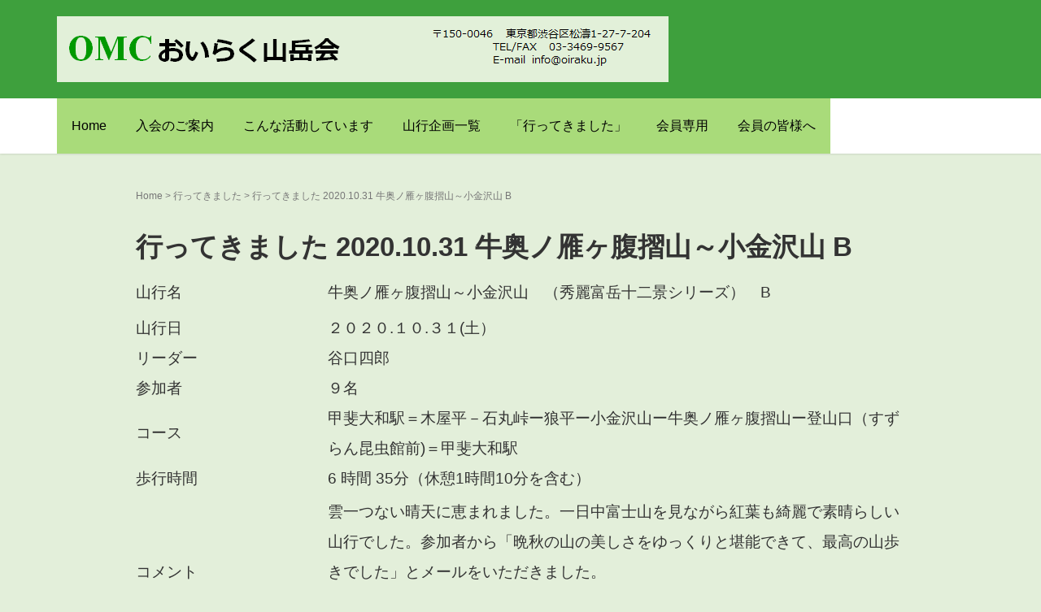

--- FILE ---
content_type: text/html; charset=UTF-8
request_url: https://oiraku.jp/2020/11/09/itte11-31ushioku_gangaharasuriyama/
body_size: 16198
content:
<!DOCTYPE html>
<html dir="ltr" lang="ja" prefix="og: https://ogp.me/ns#">
<head prefix="og: http://ogp.me/ns# fb: http://ogp.me/ns/fb# article: http://ogp.me/ns/article#">
	<meta charset="UTF-8">
	<meta name="viewport" content="width=device-width, initial-scale=1.0, maximum-scale=1.0, user-scalable=0" />
	<link rel="pingback" href="https://oiraku.jp/xmlrpc.php" />
	<!--[if lt IE 9]>
	<script src="https://oiraku.jp/wp-content/themes/habakiri/js/html5shiv.min.js"></script>
	<![endif]-->
	<title>行ってきました 2020.10.31 牛奥ノ雁ヶ腹摺山～小金沢山 B | おいらく山岳会</title>

		<!-- All in One SEO 4.9.3 - aioseo.com -->
	<meta name="robots" content="max-image-preview:large" />
	<meta name="author" content="tomabune-aki"/>
	<meta name="google-site-verification" content="z2DRTrH1KnqhHU9X7Qy7TzV3qRj8GR40VbAqYFyLm_8" />
	<link rel="canonical" href="https://oiraku.jp/2020/11/09/itte11-31ushioku_gangaharasuriyama/" />
	<meta name="generator" content="All in One SEO (AIOSEO) 4.9.3" />
		<meta property="og:locale" content="ja_JP" />
		<meta property="og:site_name" content="おいらく山岳会 | 年齢や体力に応じて楽しめるバラエティーに富んだ山行やイベントを実施しています" />
		<meta property="og:type" content="article" />
		<meta property="og:title" content="行ってきました 2020.10.31 牛奥ノ雁ヶ腹摺山～小金沢山 B | おいらく山岳会" />
		<meta property="og:url" content="https://oiraku.jp/2020/11/09/itte11-31ushioku_gangaharasuriyama/" />
		<meta property="article:published_time" content="2020-11-09T02:21:47+00:00" />
		<meta property="article:modified_time" content="2020-11-12T07:16:29+00:00" />
		<meta name="twitter:card" content="summary" />
		<meta name="twitter:title" content="行ってきました 2020.10.31 牛奥ノ雁ヶ腹摺山～小金沢山 B | おいらく山岳会" />
		<script type="application/ld+json" class="aioseo-schema">
			{"@context":"https:\/\/schema.org","@graph":[{"@type":"Article","@id":"https:\/\/oiraku.jp\/2020\/11\/09\/itte11-31ushioku_gangaharasuriyama\/#article","name":"\u884c\u3063\u3066\u304d\u307e\u3057\u305f 2020.10.31 \u725b\u5965\u30ce\u96c1\u30f6\u8179\u647a\u5c71\uff5e\u5c0f\u91d1\u6ca2\u5c71 B | \u304a\u3044\u3089\u304f\u5c71\u5cb3\u4f1a","headline":"\u884c\u3063\u3066\u304d\u307e\u3057\u305f 2020.10.31 \u725b\u5965\u30ce\u96c1\u30f6\u8179\u647a\u5c71\uff5e\u5c0f\u91d1\u6ca2\u5c71 B","author":{"@id":"https:\/\/oiraku.jp\/author\/mitoma\/#author"},"publisher":{"@id":"https:\/\/oiraku.jp\/#organization"},"image":{"@type":"ImageObject","url":"https:\/\/oiraku.jp\/wp-content\/uploads\/2020\/11\/ushioku01.jpg","@id":"https:\/\/oiraku.jp\/2020\/11\/09\/itte11-31ushioku_gangaharasuriyama\/#articleImage","width":640,"height":480,"caption":"\u79c0\u9e97\u5bcc\u5dbd"},"datePublished":"2020-11-09T11:21:47+09:00","dateModified":"2020-11-12T16:16:29+09:00","inLanguage":"ja","mainEntityOfPage":{"@id":"https:\/\/oiraku.jp\/2020\/11\/09\/itte11-31ushioku_gangaharasuriyama\/#webpage"},"isPartOf":{"@id":"https:\/\/oiraku.jp\/2020\/11\/09\/itte11-31ushioku_gangaharasuriyama\/#webpage"},"articleSection":"\u884c\u3063\u3066\u304d\u307e\u3057\u305f"},{"@type":"BreadcrumbList","@id":"https:\/\/oiraku.jp\/2020\/11\/09\/itte11-31ushioku_gangaharasuriyama\/#breadcrumblist","itemListElement":[{"@type":"ListItem","@id":"https:\/\/oiraku.jp#listItem","position":1,"name":"\u30db\u30fc\u30e0","item":"https:\/\/oiraku.jp","nextItem":{"@type":"ListItem","@id":"https:\/\/oiraku.jp\/category\/report\/#listItem","name":"\u884c\u3063\u3066\u304d\u307e\u3057\u305f"}},{"@type":"ListItem","@id":"https:\/\/oiraku.jp\/category\/report\/#listItem","position":2,"name":"\u884c\u3063\u3066\u304d\u307e\u3057\u305f","item":"https:\/\/oiraku.jp\/category\/report\/","nextItem":{"@type":"ListItem","@id":"https:\/\/oiraku.jp\/2020\/11\/09\/itte11-31ushioku_gangaharasuriyama\/#listItem","name":"\u884c\u3063\u3066\u304d\u307e\u3057\u305f 2020.10.31 \u725b\u5965\u30ce\u96c1\u30f6\u8179\u647a\u5c71\uff5e\u5c0f\u91d1\u6ca2\u5c71 B"},"previousItem":{"@type":"ListItem","@id":"https:\/\/oiraku.jp#listItem","name":"\u30db\u30fc\u30e0"}},{"@type":"ListItem","@id":"https:\/\/oiraku.jp\/2020\/11\/09\/itte11-31ushioku_gangaharasuriyama\/#listItem","position":3,"name":"\u884c\u3063\u3066\u304d\u307e\u3057\u305f 2020.10.31 \u725b\u5965\u30ce\u96c1\u30f6\u8179\u647a\u5c71\uff5e\u5c0f\u91d1\u6ca2\u5c71 B","previousItem":{"@type":"ListItem","@id":"https:\/\/oiraku.jp\/category\/report\/#listItem","name":"\u884c\u3063\u3066\u304d\u307e\u3057\u305f"}}]},{"@type":"Organization","@id":"https:\/\/oiraku.jp\/#organization","name":"\u304a\u3044\u3089\u304f\u5c71\u5cb3\u4f1a","description":"\u5e74\u9f62\u3084\u4f53\u529b\u306b\u5fdc\u3058\u3066\u697d\u3057\u3081\u308b\u30d0\u30e9\u30a8\u30c6\u30a3\u30fc\u306b\u5bcc\u3093\u3060\u5c71\u884c\u3084\u30a4\u30d9\u30f3\u30c8\u3092\u5b9f\u65bd\u3057\u3066\u3044\u307e\u3059 40\u6b73\u4ee5\u4e0a\u306e\u4e2d\u9ad8\u5e74\u306e\u305f\u3081\u306e\u5c71\u5cb3\u4f1a\u3067\u3059","url":"https:\/\/oiraku.jp\/"},{"@type":"Person","@id":"https:\/\/oiraku.jp\/author\/mitoma\/#author","url":"https:\/\/oiraku.jp\/author\/mitoma\/","name":"tomabune-aki","image":{"@type":"ImageObject","@id":"https:\/\/oiraku.jp\/2020\/11\/09\/itte11-31ushioku_gangaharasuriyama\/#authorImage","url":"https:\/\/secure.gravatar.com\/avatar\/07d2f059a08de80f79e7debb2dd77c44d437071d43f10a742e4a50458265f9c4?s=96&d=mm&r=g","width":96,"height":96,"caption":"tomabune-aki"}},{"@type":"WebPage","@id":"https:\/\/oiraku.jp\/2020\/11\/09\/itte11-31ushioku_gangaharasuriyama\/#webpage","url":"https:\/\/oiraku.jp\/2020\/11\/09\/itte11-31ushioku_gangaharasuriyama\/","name":"\u884c\u3063\u3066\u304d\u307e\u3057\u305f 2020.10.31 \u725b\u5965\u30ce\u96c1\u30f6\u8179\u647a\u5c71\uff5e\u5c0f\u91d1\u6ca2\u5c71 B | \u304a\u3044\u3089\u304f\u5c71\u5cb3\u4f1a","inLanguage":"ja","isPartOf":{"@id":"https:\/\/oiraku.jp\/#website"},"breadcrumb":{"@id":"https:\/\/oiraku.jp\/2020\/11\/09\/itte11-31ushioku_gangaharasuriyama\/#breadcrumblist"},"author":{"@id":"https:\/\/oiraku.jp\/author\/mitoma\/#author"},"creator":{"@id":"https:\/\/oiraku.jp\/author\/mitoma\/#author"},"datePublished":"2020-11-09T11:21:47+09:00","dateModified":"2020-11-12T16:16:29+09:00"},{"@type":"WebSite","@id":"https:\/\/oiraku.jp\/#website","url":"https:\/\/oiraku.jp\/","name":"\u304a\u3044\u3089\u304f\u5c71\u5cb3\u4f1a","description":"\u5e74\u9f62\u3084\u4f53\u529b\u306b\u5fdc\u3058\u3066\u697d\u3057\u3081\u308b\u30d0\u30e9\u30a8\u30c6\u30a3\u30fc\u306b\u5bcc\u3093\u3060\u5c71\u884c\u3084\u30a4\u30d9\u30f3\u30c8\u3092\u5b9f\u65bd\u3057\u3066\u3044\u307e\u3059","inLanguage":"ja","publisher":{"@id":"https:\/\/oiraku.jp\/#organization"}}]}
		</script>
		<!-- All in One SEO -->

<link rel='dns-prefetch' href='//www.googletagmanager.com' />
<link rel="alternate" type="application/rss+xml" title="おいらく山岳会 &raquo; フィード" href="https://oiraku.jp/feed/" />
<link rel="alternate" type="application/rss+xml" title="おいらく山岳会 &raquo; コメントフィード" href="https://oiraku.jp/comments/feed/" />
<link rel="alternate" title="oEmbed (JSON)" type="application/json+oembed" href="https://oiraku.jp/wp-json/oembed/1.0/embed?url=https%3A%2F%2Foiraku.jp%2F2020%2F11%2F09%2Fitte11-31ushioku_gangaharasuriyama%2F" />
<link rel="alternate" title="oEmbed (XML)" type="text/xml+oembed" href="https://oiraku.jp/wp-json/oembed/1.0/embed?url=https%3A%2F%2Foiraku.jp%2F2020%2F11%2F09%2Fitte11-31ushioku_gangaharasuriyama%2F&#038;format=xml" />
		<!-- This site uses the Google Analytics by MonsterInsights plugin v9.11.1 - Using Analytics tracking - https://www.monsterinsights.com/ -->
		<!-- Note: MonsterInsights is not currently configured on this site. The site owner needs to authenticate with Google Analytics in the MonsterInsights settings panel. -->
					<!-- No tracking code set -->
				<!-- / Google Analytics by MonsterInsights -->
		<style id='wp-img-auto-sizes-contain-inline-css' type='text/css'>
img:is([sizes=auto i],[sizes^="auto," i]){contain-intrinsic-size:3000px 1500px}
/*# sourceURL=wp-img-auto-sizes-contain-inline-css */
</style>
<style id='wp-emoji-styles-inline-css' type='text/css'>

	img.wp-smiley, img.emoji {
		display: inline !important;
		border: none !important;
		box-shadow: none !important;
		height: 1em !important;
		width: 1em !important;
		margin: 0 0.07em !important;
		vertical-align: -0.1em !important;
		background: none !important;
		padding: 0 !important;
	}
/*# sourceURL=wp-emoji-styles-inline-css */
</style>
<style id='wp-block-library-inline-css' type='text/css'>
:root{--wp-block-synced-color:#7a00df;--wp-block-synced-color--rgb:122,0,223;--wp-bound-block-color:var(--wp-block-synced-color);--wp-editor-canvas-background:#ddd;--wp-admin-theme-color:#007cba;--wp-admin-theme-color--rgb:0,124,186;--wp-admin-theme-color-darker-10:#006ba1;--wp-admin-theme-color-darker-10--rgb:0,107,160.5;--wp-admin-theme-color-darker-20:#005a87;--wp-admin-theme-color-darker-20--rgb:0,90,135;--wp-admin-border-width-focus:2px}@media (min-resolution:192dpi){:root{--wp-admin-border-width-focus:1.5px}}.wp-element-button{cursor:pointer}:root .has-very-light-gray-background-color{background-color:#eee}:root .has-very-dark-gray-background-color{background-color:#313131}:root .has-very-light-gray-color{color:#eee}:root .has-very-dark-gray-color{color:#313131}:root .has-vivid-green-cyan-to-vivid-cyan-blue-gradient-background{background:linear-gradient(135deg,#00d084,#0693e3)}:root .has-purple-crush-gradient-background{background:linear-gradient(135deg,#34e2e4,#4721fb 50%,#ab1dfe)}:root .has-hazy-dawn-gradient-background{background:linear-gradient(135deg,#faaca8,#dad0ec)}:root .has-subdued-olive-gradient-background{background:linear-gradient(135deg,#fafae1,#67a671)}:root .has-atomic-cream-gradient-background{background:linear-gradient(135deg,#fdd79a,#004a59)}:root .has-nightshade-gradient-background{background:linear-gradient(135deg,#330968,#31cdcf)}:root .has-midnight-gradient-background{background:linear-gradient(135deg,#020381,#2874fc)}:root{--wp--preset--font-size--normal:16px;--wp--preset--font-size--huge:42px}.has-regular-font-size{font-size:1em}.has-larger-font-size{font-size:2.625em}.has-normal-font-size{font-size:var(--wp--preset--font-size--normal)}.has-huge-font-size{font-size:var(--wp--preset--font-size--huge)}.has-text-align-center{text-align:center}.has-text-align-left{text-align:left}.has-text-align-right{text-align:right}.has-fit-text{white-space:nowrap!important}#end-resizable-editor-section{display:none}.aligncenter{clear:both}.items-justified-left{justify-content:flex-start}.items-justified-center{justify-content:center}.items-justified-right{justify-content:flex-end}.items-justified-space-between{justify-content:space-between}.screen-reader-text{border:0;clip-path:inset(50%);height:1px;margin:-1px;overflow:hidden;padding:0;position:absolute;width:1px;word-wrap:normal!important}.screen-reader-text:focus{background-color:#ddd;clip-path:none;color:#444;display:block;font-size:1em;height:auto;left:5px;line-height:normal;padding:15px 23px 14px;text-decoration:none;top:5px;width:auto;z-index:100000}html :where(.has-border-color){border-style:solid}html :where([style*=border-top-color]){border-top-style:solid}html :where([style*=border-right-color]){border-right-style:solid}html :where([style*=border-bottom-color]){border-bottom-style:solid}html :where([style*=border-left-color]){border-left-style:solid}html :where([style*=border-width]){border-style:solid}html :where([style*=border-top-width]){border-top-style:solid}html :where([style*=border-right-width]){border-right-style:solid}html :where([style*=border-bottom-width]){border-bottom-style:solid}html :where([style*=border-left-width]){border-left-style:solid}html :where(img[class*=wp-image-]){height:auto;max-width:100%}:where(figure){margin:0 0 1em}html :where(.is-position-sticky){--wp-admin--admin-bar--position-offset:var(--wp-admin--admin-bar--height,0px)}@media screen and (max-width:600px){html :where(.is-position-sticky){--wp-admin--admin-bar--position-offset:0px}}
.vk-cols--reverse{flex-direction:row-reverse}.vk-cols--hasbtn{margin-bottom:0}.vk-cols--hasbtn>.row>.vk_gridColumn_item,.vk-cols--hasbtn>.wp-block-column{position:relative;padding-bottom:3em}.vk-cols--hasbtn>.row>.vk_gridColumn_item>.wp-block-buttons,.vk-cols--hasbtn>.row>.vk_gridColumn_item>.vk_button,.vk-cols--hasbtn>.wp-block-column>.wp-block-buttons,.vk-cols--hasbtn>.wp-block-column>.vk_button{position:absolute;bottom:0;width:100%}.vk-cols--fit.wp-block-columns{gap:0}.vk-cols--fit.wp-block-columns,.vk-cols--fit.wp-block-columns:not(.is-not-stacked-on-mobile){margin-top:0;margin-bottom:0;justify-content:space-between}.vk-cols--fit.wp-block-columns>.wp-block-column *:last-child,.vk-cols--fit.wp-block-columns:not(.is-not-stacked-on-mobile)>.wp-block-column *:last-child{margin-bottom:0}.vk-cols--fit.wp-block-columns>.wp-block-column>.wp-block-cover,.vk-cols--fit.wp-block-columns:not(.is-not-stacked-on-mobile)>.wp-block-column>.wp-block-cover{margin-top:0}.vk-cols--fit.wp-block-columns.has-background,.vk-cols--fit.wp-block-columns:not(.is-not-stacked-on-mobile).has-background{padding:0}@media(max-width: 599px){.vk-cols--fit.wp-block-columns:not(.has-background)>.wp-block-column:not(.has-background),.vk-cols--fit.wp-block-columns:not(.is-not-stacked-on-mobile):not(.has-background)>.wp-block-column:not(.has-background){padding-left:0 !important;padding-right:0 !important}}@media(min-width: 782px){.vk-cols--fit.wp-block-columns .block-editor-block-list__block.wp-block-column:not(:first-child),.vk-cols--fit.wp-block-columns>.wp-block-column:not(:first-child),.vk-cols--fit.wp-block-columns:not(.is-not-stacked-on-mobile) .block-editor-block-list__block.wp-block-column:not(:first-child),.vk-cols--fit.wp-block-columns:not(.is-not-stacked-on-mobile)>.wp-block-column:not(:first-child){margin-left:0}}@media(min-width: 600px)and (max-width: 781px){.vk-cols--fit.wp-block-columns .wp-block-column:nth-child(2n),.vk-cols--fit.wp-block-columns:not(.is-not-stacked-on-mobile) .wp-block-column:nth-child(2n){margin-left:0}.vk-cols--fit.wp-block-columns .wp-block-column:not(:only-child),.vk-cols--fit.wp-block-columns:not(.is-not-stacked-on-mobile) .wp-block-column:not(:only-child){flex-basis:50% !important}}.vk-cols--fit--gap1.wp-block-columns{gap:1px}@media(min-width: 600px)and (max-width: 781px){.vk-cols--fit--gap1.wp-block-columns .wp-block-column:not(:only-child){flex-basis:calc(50% - 1px) !important}}.vk-cols--fit.vk-cols--grid>.block-editor-block-list__block,.vk-cols--fit.vk-cols--grid>.wp-block-column,.vk-cols--fit.vk-cols--grid:not(.is-not-stacked-on-mobile)>.block-editor-block-list__block,.vk-cols--fit.vk-cols--grid:not(.is-not-stacked-on-mobile)>.wp-block-column{flex-basis:50%;box-sizing:border-box}@media(max-width: 599px){.vk-cols--fit.vk-cols--grid.vk-cols--grid--alignfull>.wp-block-column:nth-child(2)>.wp-block-cover,.vk-cols--fit.vk-cols--grid.vk-cols--grid--alignfull>.wp-block-column:nth-child(2)>.vk_outer,.vk-cols--fit.vk-cols--grid:not(.is-not-stacked-on-mobile).vk-cols--grid--alignfull>.wp-block-column:nth-child(2)>.wp-block-cover,.vk-cols--fit.vk-cols--grid:not(.is-not-stacked-on-mobile).vk-cols--grid--alignfull>.wp-block-column:nth-child(2)>.vk_outer{width:100vw;margin-right:calc((100% - 100vw)/2);margin-left:calc((100% - 100vw)/2)}}@media(min-width: 600px){.vk-cols--fit.vk-cols--grid.vk-cols--grid--alignfull>.wp-block-column:nth-child(2)>.wp-block-cover,.vk-cols--fit.vk-cols--grid.vk-cols--grid--alignfull>.wp-block-column:nth-child(2)>.vk_outer,.vk-cols--fit.vk-cols--grid:not(.is-not-stacked-on-mobile).vk-cols--grid--alignfull>.wp-block-column:nth-child(2)>.wp-block-cover,.vk-cols--fit.vk-cols--grid:not(.is-not-stacked-on-mobile).vk-cols--grid--alignfull>.wp-block-column:nth-child(2)>.vk_outer{margin-right:calc(100% - 50vw);width:50vw}}@media(min-width: 600px){.vk-cols--fit.vk-cols--grid.vk-cols--grid--alignfull.vk-cols--reverse>.wp-block-column,.vk-cols--fit.vk-cols--grid:not(.is-not-stacked-on-mobile).vk-cols--grid--alignfull.vk-cols--reverse>.wp-block-column{margin-left:0;margin-right:0}.vk-cols--fit.vk-cols--grid.vk-cols--grid--alignfull.vk-cols--reverse>.wp-block-column:nth-child(2)>.wp-block-cover,.vk-cols--fit.vk-cols--grid.vk-cols--grid--alignfull.vk-cols--reverse>.wp-block-column:nth-child(2)>.vk_outer,.vk-cols--fit.vk-cols--grid:not(.is-not-stacked-on-mobile).vk-cols--grid--alignfull.vk-cols--reverse>.wp-block-column:nth-child(2)>.wp-block-cover,.vk-cols--fit.vk-cols--grid:not(.is-not-stacked-on-mobile).vk-cols--grid--alignfull.vk-cols--reverse>.wp-block-column:nth-child(2)>.vk_outer{margin-left:calc(100% - 50vw)}}.vk-cols--menu h2,.vk-cols--menu h3,.vk-cols--menu h4,.vk-cols--menu h5{margin-bottom:.2em;text-shadow:#000 0 0 10px}.vk-cols--menu h2:first-child,.vk-cols--menu h3:first-child,.vk-cols--menu h4:first-child,.vk-cols--menu h5:first-child{margin-top:0}.vk-cols--menu p{margin-bottom:1rem;text-shadow:#000 0 0 10px}.vk-cols--menu .wp-block-cover__inner-container:last-child{margin-bottom:0}.vk-cols--fitbnrs .wp-block-column .wp-block-cover:hover img{filter:unset}.vk-cols--fitbnrs .wp-block-column .wp-block-cover:hover{background-color:unset}.vk-cols--fitbnrs .wp-block-column .wp-block-cover:hover .wp-block-cover__image-background{filter:unset !important}.vk-cols--fitbnrs .wp-block-cover .wp-block-cover__inner-container{position:absolute;height:100%;width:100%}.vk-cols--fitbnrs .vk_button{height:100%;margin:0}.vk-cols--fitbnrs .vk_button .vk_button_btn,.vk-cols--fitbnrs .vk_button .btn{height:100%;width:100%;border:none;box-shadow:none;background-color:unset !important;transition:unset}.vk-cols--fitbnrs .vk_button .vk_button_btn:hover,.vk-cols--fitbnrs .vk_button .btn:hover{transition:unset}.vk-cols--fitbnrs .vk_button .vk_button_btn:after,.vk-cols--fitbnrs .vk_button .btn:after{border:none}.vk-cols--fitbnrs .vk_button .vk_button_link_txt{width:100%;position:absolute;top:50%;left:50%;transform:translateY(-50%) translateX(-50%);font-size:2rem;text-shadow:#000 0 0 10px}.vk-cols--fitbnrs .vk_button .vk_button_link_subCaption{width:100%;position:absolute;top:calc(50% + 2.2em);left:50%;transform:translateY(-50%) translateX(-50%);text-shadow:#000 0 0 10px}@media(min-width: 992px){.vk-cols--media.wp-block-columns{gap:3rem}}.vk-fit-map figure{margin-bottom:0}.vk-fit-map iframe{position:relative;margin-bottom:0;display:block;max-height:400px;width:100vw}.vk-fit-map:is(.alignfull,.alignwide) div{max-width:100%}.vk-table--th--width25 :where(tr>*:first-child){width:25%}.vk-table--th--width30 :where(tr>*:first-child){width:30%}.vk-table--th--width35 :where(tr>*:first-child){width:35%}.vk-table--th--width40 :where(tr>*:first-child){width:40%}.vk-table--th--bg-bright :where(tr>*:first-child){background-color:var(--wp--preset--color--bg-secondary, rgba(0, 0, 0, 0.05))}@media(max-width: 599px){.vk-table--mobile-block :is(th,td){width:100%;display:block}.vk-table--mobile-block.wp-block-table table :is(th,td){border-top:none}}.vk-table--width--th25 :where(tr>*:first-child){width:25%}.vk-table--width--th30 :where(tr>*:first-child){width:30%}.vk-table--width--th35 :where(tr>*:first-child){width:35%}.vk-table--width--th40 :where(tr>*:first-child){width:40%}.no-margin{margin:0}@media(max-width: 599px){.wp-block-image.vk-aligncenter--mobile>.alignright{float:none;margin-left:auto;margin-right:auto}.vk-no-padding-horizontal--mobile{padding-left:0 !important;padding-right:0 !important}}
/* VK Color Palettes */

/*# sourceURL=wp-block-library-inline-css */
</style><style id='wp-block-columns-inline-css' type='text/css'>
.wp-block-columns{box-sizing:border-box;display:flex;flex-wrap:wrap!important}@media (min-width:782px){.wp-block-columns{flex-wrap:nowrap!important}}.wp-block-columns{align-items:normal!important}.wp-block-columns.are-vertically-aligned-top{align-items:flex-start}.wp-block-columns.are-vertically-aligned-center{align-items:center}.wp-block-columns.are-vertically-aligned-bottom{align-items:flex-end}@media (max-width:781px){.wp-block-columns:not(.is-not-stacked-on-mobile)>.wp-block-column{flex-basis:100%!important}}@media (min-width:782px){.wp-block-columns:not(.is-not-stacked-on-mobile)>.wp-block-column{flex-basis:0;flex-grow:1}.wp-block-columns:not(.is-not-stacked-on-mobile)>.wp-block-column[style*=flex-basis]{flex-grow:0}}.wp-block-columns.is-not-stacked-on-mobile{flex-wrap:nowrap!important}.wp-block-columns.is-not-stacked-on-mobile>.wp-block-column{flex-basis:0;flex-grow:1}.wp-block-columns.is-not-stacked-on-mobile>.wp-block-column[style*=flex-basis]{flex-grow:0}:where(.wp-block-columns){margin-bottom:1.75em}:where(.wp-block-columns.has-background){padding:1.25em 2.375em}.wp-block-column{flex-grow:1;min-width:0;overflow-wrap:break-word;word-break:break-word}.wp-block-column.is-vertically-aligned-top{align-self:flex-start}.wp-block-column.is-vertically-aligned-center{align-self:center}.wp-block-column.is-vertically-aligned-bottom{align-self:flex-end}.wp-block-column.is-vertically-aligned-stretch{align-self:stretch}.wp-block-column.is-vertically-aligned-bottom,.wp-block-column.is-vertically-aligned-center,.wp-block-column.is-vertically-aligned-top{width:100%}
/*# sourceURL=https://oiraku.jp/wp-includes/blocks/columns/style.min.css */
</style>
<style id='wp-block-paragraph-inline-css' type='text/css'>
.is-small-text{font-size:.875em}.is-regular-text{font-size:1em}.is-large-text{font-size:2.25em}.is-larger-text{font-size:3em}.has-drop-cap:not(:focus):first-letter{float:left;font-size:8.4em;font-style:normal;font-weight:100;line-height:.68;margin:.05em .1em 0 0;text-transform:uppercase}body.rtl .has-drop-cap:not(:focus):first-letter{float:none;margin-left:.1em}p.has-drop-cap.has-background{overflow:hidden}:root :where(p.has-background){padding:1.25em 2.375em}:where(p.has-text-color:not(.has-link-color)) a{color:inherit}p.has-text-align-left[style*="writing-mode:vertical-lr"],p.has-text-align-right[style*="writing-mode:vertical-rl"]{rotate:180deg}
/*# sourceURL=https://oiraku.jp/wp-includes/blocks/paragraph/style.min.css */
</style>
<style id='global-styles-inline-css' type='text/css'>
:root{--wp--preset--aspect-ratio--square: 1;--wp--preset--aspect-ratio--4-3: 4/3;--wp--preset--aspect-ratio--3-4: 3/4;--wp--preset--aspect-ratio--3-2: 3/2;--wp--preset--aspect-ratio--2-3: 2/3;--wp--preset--aspect-ratio--16-9: 16/9;--wp--preset--aspect-ratio--9-16: 9/16;--wp--preset--color--black: #000000;--wp--preset--color--cyan-bluish-gray: #abb8c3;--wp--preset--color--white: #ffffff;--wp--preset--color--pale-pink: #f78da7;--wp--preset--color--vivid-red: #cf2e2e;--wp--preset--color--luminous-vivid-orange: #ff6900;--wp--preset--color--luminous-vivid-amber: #fcb900;--wp--preset--color--light-green-cyan: #7bdcb5;--wp--preset--color--vivid-green-cyan: #00d084;--wp--preset--color--pale-cyan-blue: #8ed1fc;--wp--preset--color--vivid-cyan-blue: #0693e3;--wp--preset--color--vivid-purple: #9b51e0;--wp--preset--gradient--vivid-cyan-blue-to-vivid-purple: linear-gradient(135deg,rgb(6,147,227) 0%,rgb(155,81,224) 100%);--wp--preset--gradient--light-green-cyan-to-vivid-green-cyan: linear-gradient(135deg,rgb(122,220,180) 0%,rgb(0,208,130) 100%);--wp--preset--gradient--luminous-vivid-amber-to-luminous-vivid-orange: linear-gradient(135deg,rgb(252,185,0) 0%,rgb(255,105,0) 100%);--wp--preset--gradient--luminous-vivid-orange-to-vivid-red: linear-gradient(135deg,rgb(255,105,0) 0%,rgb(207,46,46) 100%);--wp--preset--gradient--very-light-gray-to-cyan-bluish-gray: linear-gradient(135deg,rgb(238,238,238) 0%,rgb(169,184,195) 100%);--wp--preset--gradient--cool-to-warm-spectrum: linear-gradient(135deg,rgb(74,234,220) 0%,rgb(151,120,209) 20%,rgb(207,42,186) 40%,rgb(238,44,130) 60%,rgb(251,105,98) 80%,rgb(254,248,76) 100%);--wp--preset--gradient--blush-light-purple: linear-gradient(135deg,rgb(255,206,236) 0%,rgb(152,150,240) 100%);--wp--preset--gradient--blush-bordeaux: linear-gradient(135deg,rgb(254,205,165) 0%,rgb(254,45,45) 50%,rgb(107,0,62) 100%);--wp--preset--gradient--luminous-dusk: linear-gradient(135deg,rgb(255,203,112) 0%,rgb(199,81,192) 50%,rgb(65,88,208) 100%);--wp--preset--gradient--pale-ocean: linear-gradient(135deg,rgb(255,245,203) 0%,rgb(182,227,212) 50%,rgb(51,167,181) 100%);--wp--preset--gradient--electric-grass: linear-gradient(135deg,rgb(202,248,128) 0%,rgb(113,206,126) 100%);--wp--preset--gradient--midnight: linear-gradient(135deg,rgb(2,3,129) 0%,rgb(40,116,252) 100%);--wp--preset--font-size--small: 13px;--wp--preset--font-size--medium: 20px;--wp--preset--font-size--large: 36px;--wp--preset--font-size--x-large: 42px;--wp--preset--spacing--20: 0.44rem;--wp--preset--spacing--30: 0.67rem;--wp--preset--spacing--40: 1rem;--wp--preset--spacing--50: 1.5rem;--wp--preset--spacing--60: 2.25rem;--wp--preset--spacing--70: 3.38rem;--wp--preset--spacing--80: 5.06rem;--wp--preset--shadow--natural: 6px 6px 9px rgba(0, 0, 0, 0.2);--wp--preset--shadow--deep: 12px 12px 50px rgba(0, 0, 0, 0.4);--wp--preset--shadow--sharp: 6px 6px 0px rgba(0, 0, 0, 0.2);--wp--preset--shadow--outlined: 6px 6px 0px -3px rgb(255, 255, 255), 6px 6px rgb(0, 0, 0);--wp--preset--shadow--crisp: 6px 6px 0px rgb(0, 0, 0);}:where(.is-layout-flex){gap: 0.5em;}:where(.is-layout-grid){gap: 0.5em;}body .is-layout-flex{display: flex;}.is-layout-flex{flex-wrap: wrap;align-items: center;}.is-layout-flex > :is(*, div){margin: 0;}body .is-layout-grid{display: grid;}.is-layout-grid > :is(*, div){margin: 0;}:where(.wp-block-columns.is-layout-flex){gap: 2em;}:where(.wp-block-columns.is-layout-grid){gap: 2em;}:where(.wp-block-post-template.is-layout-flex){gap: 1.25em;}:where(.wp-block-post-template.is-layout-grid){gap: 1.25em;}.has-black-color{color: var(--wp--preset--color--black) !important;}.has-cyan-bluish-gray-color{color: var(--wp--preset--color--cyan-bluish-gray) !important;}.has-white-color{color: var(--wp--preset--color--white) !important;}.has-pale-pink-color{color: var(--wp--preset--color--pale-pink) !important;}.has-vivid-red-color{color: var(--wp--preset--color--vivid-red) !important;}.has-luminous-vivid-orange-color{color: var(--wp--preset--color--luminous-vivid-orange) !important;}.has-luminous-vivid-amber-color{color: var(--wp--preset--color--luminous-vivid-amber) !important;}.has-light-green-cyan-color{color: var(--wp--preset--color--light-green-cyan) !important;}.has-vivid-green-cyan-color{color: var(--wp--preset--color--vivid-green-cyan) !important;}.has-pale-cyan-blue-color{color: var(--wp--preset--color--pale-cyan-blue) !important;}.has-vivid-cyan-blue-color{color: var(--wp--preset--color--vivid-cyan-blue) !important;}.has-vivid-purple-color{color: var(--wp--preset--color--vivid-purple) !important;}.has-black-background-color{background-color: var(--wp--preset--color--black) !important;}.has-cyan-bluish-gray-background-color{background-color: var(--wp--preset--color--cyan-bluish-gray) !important;}.has-white-background-color{background-color: var(--wp--preset--color--white) !important;}.has-pale-pink-background-color{background-color: var(--wp--preset--color--pale-pink) !important;}.has-vivid-red-background-color{background-color: var(--wp--preset--color--vivid-red) !important;}.has-luminous-vivid-orange-background-color{background-color: var(--wp--preset--color--luminous-vivid-orange) !important;}.has-luminous-vivid-amber-background-color{background-color: var(--wp--preset--color--luminous-vivid-amber) !important;}.has-light-green-cyan-background-color{background-color: var(--wp--preset--color--light-green-cyan) !important;}.has-vivid-green-cyan-background-color{background-color: var(--wp--preset--color--vivid-green-cyan) !important;}.has-pale-cyan-blue-background-color{background-color: var(--wp--preset--color--pale-cyan-blue) !important;}.has-vivid-cyan-blue-background-color{background-color: var(--wp--preset--color--vivid-cyan-blue) !important;}.has-vivid-purple-background-color{background-color: var(--wp--preset--color--vivid-purple) !important;}.has-black-border-color{border-color: var(--wp--preset--color--black) !important;}.has-cyan-bluish-gray-border-color{border-color: var(--wp--preset--color--cyan-bluish-gray) !important;}.has-white-border-color{border-color: var(--wp--preset--color--white) !important;}.has-pale-pink-border-color{border-color: var(--wp--preset--color--pale-pink) !important;}.has-vivid-red-border-color{border-color: var(--wp--preset--color--vivid-red) !important;}.has-luminous-vivid-orange-border-color{border-color: var(--wp--preset--color--luminous-vivid-orange) !important;}.has-luminous-vivid-amber-border-color{border-color: var(--wp--preset--color--luminous-vivid-amber) !important;}.has-light-green-cyan-border-color{border-color: var(--wp--preset--color--light-green-cyan) !important;}.has-vivid-green-cyan-border-color{border-color: var(--wp--preset--color--vivid-green-cyan) !important;}.has-pale-cyan-blue-border-color{border-color: var(--wp--preset--color--pale-cyan-blue) !important;}.has-vivid-cyan-blue-border-color{border-color: var(--wp--preset--color--vivid-cyan-blue) !important;}.has-vivid-purple-border-color{border-color: var(--wp--preset--color--vivid-purple) !important;}.has-vivid-cyan-blue-to-vivid-purple-gradient-background{background: var(--wp--preset--gradient--vivid-cyan-blue-to-vivid-purple) !important;}.has-light-green-cyan-to-vivid-green-cyan-gradient-background{background: var(--wp--preset--gradient--light-green-cyan-to-vivid-green-cyan) !important;}.has-luminous-vivid-amber-to-luminous-vivid-orange-gradient-background{background: var(--wp--preset--gradient--luminous-vivid-amber-to-luminous-vivid-orange) !important;}.has-luminous-vivid-orange-to-vivid-red-gradient-background{background: var(--wp--preset--gradient--luminous-vivid-orange-to-vivid-red) !important;}.has-very-light-gray-to-cyan-bluish-gray-gradient-background{background: var(--wp--preset--gradient--very-light-gray-to-cyan-bluish-gray) !important;}.has-cool-to-warm-spectrum-gradient-background{background: var(--wp--preset--gradient--cool-to-warm-spectrum) !important;}.has-blush-light-purple-gradient-background{background: var(--wp--preset--gradient--blush-light-purple) !important;}.has-blush-bordeaux-gradient-background{background: var(--wp--preset--gradient--blush-bordeaux) !important;}.has-luminous-dusk-gradient-background{background: var(--wp--preset--gradient--luminous-dusk) !important;}.has-pale-ocean-gradient-background{background: var(--wp--preset--gradient--pale-ocean) !important;}.has-electric-grass-gradient-background{background: var(--wp--preset--gradient--electric-grass) !important;}.has-midnight-gradient-background{background: var(--wp--preset--gradient--midnight) !important;}.has-small-font-size{font-size: var(--wp--preset--font-size--small) !important;}.has-medium-font-size{font-size: var(--wp--preset--font-size--medium) !important;}.has-large-font-size{font-size: var(--wp--preset--font-size--large) !important;}.has-x-large-font-size{font-size: var(--wp--preset--font-size--x-large) !important;}
:where(.wp-block-columns.is-layout-flex){gap: 2em;}:where(.wp-block-columns.is-layout-grid){gap: 2em;}
/*# sourceURL=global-styles-inline-css */
</style>
<style id='core-block-supports-inline-css' type='text/css'>
.wp-container-core-columns-is-layout-9d6595d7{flex-wrap:nowrap;}
/*# sourceURL=core-block-supports-inline-css */
</style>

<style id='classic-theme-styles-inline-css' type='text/css'>
/*! This file is auto-generated */
.wp-block-button__link{color:#fff;background-color:#32373c;border-radius:9999px;box-shadow:none;text-decoration:none;padding:calc(.667em + 2px) calc(1.333em + 2px);font-size:1.125em}.wp-block-file__button{background:#32373c;color:#fff;text-decoration:none}
/*# sourceURL=/wp-includes/css/classic-themes.min.css */
</style>
<link rel='stylesheet' id='vk-components-style-css' href='https://oiraku.jp/wp-content/plugins/vk-blocks/vendor/vektor-inc/vk-component/src//assets/css/vk-components.css?ver=1.6.5' type='text/css' media='all' />
<link rel='stylesheet' id='dashicons-css' href='https://oiraku.jp/wp-includes/css/dashicons.min.css?ver=6.9' type='text/css' media='all' />
<link rel='stylesheet' id='admin-bar-css' href='https://oiraku.jp/wp-includes/css/admin-bar.min.css?ver=6.9' type='text/css' media='all' />
<style id='admin-bar-inline-css' type='text/css'>

    /* Hide CanvasJS credits for P404 charts specifically */
    #p404RedirectChart .canvasjs-chart-credit {
        display: none !important;
    }
    
    #p404RedirectChart canvas {
        border-radius: 6px;
    }

    .p404-redirect-adminbar-weekly-title {
        font-weight: bold;
        font-size: 14px;
        color: #fff;
        margin-bottom: 6px;
    }

    #wpadminbar #wp-admin-bar-p404_free_top_button .ab-icon:before {
        content: "\f103";
        color: #dc3545;
        top: 3px;
    }
    
    #wp-admin-bar-p404_free_top_button .ab-item {
        min-width: 80px !important;
        padding: 0px !important;
    }
    
    /* Ensure proper positioning and z-index for P404 dropdown */
    .p404-redirect-adminbar-dropdown-wrap { 
        min-width: 0; 
        padding: 0;
        position: static !important;
    }
    
    #wpadminbar #wp-admin-bar-p404_free_top_button_dropdown {
        position: static !important;
    }
    
    #wpadminbar #wp-admin-bar-p404_free_top_button_dropdown .ab-item {
        padding: 0 !important;
        margin: 0 !important;
    }
    
    .p404-redirect-dropdown-container {
        min-width: 340px;
        padding: 18px 18px 12px 18px;
        background: #23282d !important;
        color: #fff;
        border-radius: 12px;
        box-shadow: 0 8px 32px rgba(0,0,0,0.25);
        margin-top: 10px;
        position: relative !important;
        z-index: 999999 !important;
        display: block !important;
        border: 1px solid #444;
    }
    
    /* Ensure P404 dropdown appears on hover */
    #wpadminbar #wp-admin-bar-p404_free_top_button .p404-redirect-dropdown-container { 
        display: none !important;
    }
    
    #wpadminbar #wp-admin-bar-p404_free_top_button:hover .p404-redirect-dropdown-container { 
        display: block !important;
    }
    
    #wpadminbar #wp-admin-bar-p404_free_top_button:hover #wp-admin-bar-p404_free_top_button_dropdown .p404-redirect-dropdown-container {
        display: block !important;
    }
    
    .p404-redirect-card {
        background: #2c3338;
        border-radius: 8px;
        padding: 18px 18px 12px 18px;
        box-shadow: 0 2px 8px rgba(0,0,0,0.07);
        display: flex;
        flex-direction: column;
        align-items: flex-start;
        border: 1px solid #444;
    }
    
    .p404-redirect-btn {
        display: inline-block;
        background: #dc3545;
        color: #fff !important;
        font-weight: bold;
        padding: 5px 22px;
        border-radius: 8px;
        text-decoration: none;
        font-size: 17px;
        transition: background 0.2s, box-shadow 0.2s;
        margin-top: 8px;
        box-shadow: 0 2px 8px rgba(220,53,69,0.15);
        text-align: center;
        line-height: 1.6;
    }
    
    .p404-redirect-btn:hover {
        background: #c82333;
        color: #fff !important;
        box-shadow: 0 4px 16px rgba(220,53,69,0.25);
    }
    
    /* Prevent conflicts with other admin bar dropdowns */
    #wpadminbar .ab-top-menu > li:hover > .ab-item,
    #wpadminbar .ab-top-menu > li.hover > .ab-item {
        z-index: auto;
    }
    
    #wpadminbar #wp-admin-bar-p404_free_top_button:hover > .ab-item {
        z-index: 999998 !important;
    }
    
/*# sourceURL=admin-bar-inline-css */
</style>
<link rel='stylesheet' id='wpsm_ac-font-awesome-front-css' href='https://oiraku.jp/wp-content/plugins/responsive-accordion-and-collapse/css/font-awesome/css/font-awesome.min.css?ver=6.9' type='text/css' media='all' />
<link rel='stylesheet' id='wpsm_ac_bootstrap-front-css' href='https://oiraku.jp/wp-content/plugins/responsive-accordion-and-collapse/css/bootstrap-front.css?ver=6.9' type='text/css' media='all' />
<link rel='stylesheet' id='vk-swiper-style-css' href='https://oiraku.jp/wp-content/plugins/vk-blocks/vendor/vektor-inc/vk-swiper/src/assets/css/swiper-bundle.min.css?ver=11.0.2' type='text/css' media='all' />
<link rel='stylesheet' id='vkblocks-bootstrap-css' href='https://oiraku.jp/wp-content/plugins/vk-blocks/build/bootstrap_vk_using.css?ver=4.3.1' type='text/css' media='all' />
<link rel='stylesheet' id='vk-blocks-build-css-css' href='https://oiraku.jp/wp-content/plugins/vk-blocks/build/block-build.css?ver=1.115.2.1' type='text/css' media='all' />
<style id='vk-blocks-build-css-inline-css' type='text/css'>
:root { --vk-size-text: 16px; /* --vk-color-primary is deprecated. */ --vk-color-primary:#337ab7; }

	:root {
		--vk_image-mask-circle: url(https://oiraku.jp/wp-content/plugins/vk-blocks/inc/vk-blocks/images/circle.svg);
		--vk_image-mask-wave01: url(https://oiraku.jp/wp-content/plugins/vk-blocks/inc/vk-blocks/images/wave01.svg);
		--vk_image-mask-wave02: url(https://oiraku.jp/wp-content/plugins/vk-blocks/inc/vk-blocks/images/wave02.svg);
		--vk_image-mask-wave03: url(https://oiraku.jp/wp-content/plugins/vk-blocks/inc/vk-blocks/images/wave03.svg);
		--vk_image-mask-wave04: url(https://oiraku.jp/wp-content/plugins/vk-blocks/inc/vk-blocks/images/wave04.svg);
	}
	

	:root {

		--vk-balloon-border-width:1px;

		--vk-balloon-speech-offset:-12px;
	}
	

	:root {
		--vk_flow-arrow: url(https://oiraku.jp/wp-content/plugins/vk-blocks/inc/vk-blocks/images/arrow_bottom.svg);
	}
	
/*# sourceURL=vk-blocks-build-css-inline-css */
</style>
<link rel='stylesheet' id='vk-font-awesome-css' href='https://oiraku.jp/wp-content/plugins/vk-blocks/vendor/vektor-inc/font-awesome-versions/src/font-awesome/css/all.min.css?ver=7.1.0' type='text/css' media='all' />
<link rel='stylesheet' id='habakiri-assets-css' href='https://oiraku.jp/wp-content/themes/habakiri/css/assets.min.css?ver=2.5.2' type='text/css' media='all' />
<link rel='stylesheet' id='habakiri-css' href='https://oiraku.jp/wp-content/themes/habakiri/style.min.css?ver=20201024122831' type='text/css' media='all' />
<link rel='stylesheet' id='cf7cf-style-css' href='https://oiraku.jp/wp-content/plugins/cf7-conditional-fields/style.css?ver=2.6.7' type='text/css' media='all' />
<script type="text/javascript" src="https://oiraku.jp/wp-includes/js/jquery/jquery.min.js?ver=3.7.1" id="jquery-core-js"></script>
<script type="text/javascript" src="https://oiraku.jp/wp-includes/js/jquery/jquery-migrate.min.js?ver=3.4.1" id="jquery-migrate-js"></script>

<!-- Site Kit によって追加された Google タグ（gtag.js）スニペット -->
<!-- Google アナリティクス スニペット (Site Kit が追加) -->
<script type="text/javascript" src="https://www.googletagmanager.com/gtag/js?id=GT-PZSGLTH5" id="google_gtagjs-js" async></script>
<script type="text/javascript" id="google_gtagjs-js-after">
/* <![CDATA[ */
window.dataLayer = window.dataLayer || [];function gtag(){dataLayer.push(arguments);}
gtag("set","linker",{"domains":["oiraku.jp"]});
gtag("js", new Date());
gtag("set", "developer_id.dZTNiMT", true);
gtag("config", "GT-PZSGLTH5");
//# sourceURL=google_gtagjs-js-after
/* ]]> */
</script>
<link rel="https://api.w.org/" href="https://oiraku.jp/wp-json/" /><link rel="alternate" title="JSON" type="application/json" href="https://oiraku.jp/wp-json/wp/v2/posts/31274" /><link rel="EditURI" type="application/rsd+xml" title="RSD" href="https://oiraku.jp/xmlrpc.php?rsd" />
<meta name="generator" content="WordPress 6.9" />
<link rel='shortlink' href='https://oiraku.jp/?p=31274' />
<style>
		#category-posts-2-internal ul {padding: 0;}
#category-posts-2-internal .cat-post-item img {max-width: initial; max-height: initial; margin: initial;}
#category-posts-2-internal .cat-post-author {margin-bottom: 0;}
#category-posts-2-internal .cat-post-thumbnail {margin: 5px 10px 5px 0;}
#category-posts-2-internal .cat-post-item:before {content: ""; clear: both;}
#category-posts-2-internal .cat-post-excerpt-more {display: inline-block;}
#category-posts-2-internal .cat-post-item {list-style: none; margin: 3px 0 10px; padding: 3px 0;}
#category-posts-2-internal .cat-post-current .cat-post-title {font-weight: bold; text-transform: uppercase;}
#category-posts-2-internal [class*=cat-post-tax] {font-size: 0.85em;}
#category-posts-2-internal [class*=cat-post-tax] * {display:inline-block;}
#category-posts-2-internal .cat-post-item:after {content: ""; display: table;	clear: both;}
#category-posts-2-internal .cat-post-item .cat-post-title {overflow: hidden;text-overflow: ellipsis;white-space: initial;display: -webkit-box;-webkit-line-clamp: 2;-webkit-box-orient: vertical;padding-bottom: 0 !important;}
#category-posts-2-internal .cat-post-item:after {content: ""; display: table;	clear: both;}
#category-posts-2-internal .cat-post-thumbnail {display:block; float:left; margin:5px 10px 5px 0;}
#category-posts-2-internal .cat-post-crop {overflow:hidden;display:block;}
#category-posts-2-internal p {margin:5px 0 0 0}
#category-posts-2-internal li > div {margin:5px 0 0 0; clear:both;}
#category-posts-2-internal .dashicons {vertical-align:middle;}
#category-posts-2-internal .cat-post-thumbnail .cat-post-crop img {height: 150px;}
#category-posts-2-internal .cat-post-thumbnail .cat-post-crop img {width: 150px;}
#category-posts-2-internal .cat-post-thumbnail .cat-post-crop img {object-fit: cover; max-width: 100%; display: block;}
#category-posts-2-internal .cat-post-thumbnail .cat-post-crop-not-supported img {width: 100%;}
#category-posts-2-internal .cat-post-thumbnail {max-width:100%;}
#category-posts-2-internal .cat-post-item img {margin: initial;}
#category-posts-3-internal ul {padding: 0;}
#category-posts-3-internal .cat-post-item img {max-width: initial; max-height: initial; margin: initial;}
#category-posts-3-internal .cat-post-author {margin-bottom: 0;}
#category-posts-3-internal .cat-post-thumbnail {margin: 5px 10px 5px 0;}
#category-posts-3-internal .cat-post-item:before {content: ""; clear: both;}
#category-posts-3-internal .cat-post-excerpt-more {display: inline-block;}
#category-posts-3-internal .cat-post-item {list-style: none; margin: 3px 0 10px; padding: 3px 0;}
#category-posts-3-internal .cat-post-current .cat-post-title {font-weight: bold; text-transform: uppercase;}
#category-posts-3-internal [class*=cat-post-tax] {font-size: 0.85em;}
#category-posts-3-internal [class*=cat-post-tax] * {display:inline-block;}
#category-posts-3-internal .cat-post-item:after {content: ""; display: table;	clear: both;}
#category-posts-3-internal .cat-post-item .cat-post-title {overflow: hidden;text-overflow: ellipsis;white-space: initial;display: -webkit-box;-webkit-line-clamp: 2;-webkit-box-orient: vertical;padding-bottom: 0 !important;}
#category-posts-3-internal .cat-post-item:after {content: ""; display: table;	clear: both;}
#category-posts-3-internal .cat-post-thumbnail {display:block; float:left; margin:5px 10px 5px 0;}
#category-posts-3-internal .cat-post-crop {overflow:hidden;display:block;}
#category-posts-3-internal p {margin:5px 0 0 0}
#category-posts-3-internal li > div {margin:5px 0 0 0; clear:both;}
#category-posts-3-internal .dashicons {vertical-align:middle;}
#category-posts-3-internal .cat-post-thumbnail .cat-post-crop img {height: 150px;}
#category-posts-3-internal .cat-post-thumbnail .cat-post-crop img {width: 150px;}
#category-posts-3-internal .cat-post-thumbnail .cat-post-crop img {object-fit: cover; max-width: 100%; display: block;}
#category-posts-3-internal .cat-post-thumbnail .cat-post-crop-not-supported img {width: 100%;}
#category-posts-3-internal .cat-post-thumbnail {max-width:100%;}
#category-posts-3-internal .cat-post-item img {margin: initial;}
</style>
		<meta name="generator" content="Site Kit by Google 1.170.0" /><style>/* CSS added by WP Meta and Date Remover*/.wp-block-post-author__name{display:none !important;}
.wp-block-post-date{display:none !important;}
 .entry-meta {display:none !important;}
	.home .entry-meta { display: none; }
	.entry-footer {display:none !important;}
	.home .entry-footer { display: none; }</style>		<style>
		/* Safari 6.1+ (10.0 is the latest version of Safari at this time) */
		@media (max-width: 991px) and (min-color-index: 0) and (-webkit-min-device-pixel-ratio: 0) { @media () {
			display: block !important;
			.header__col {
				width: 100%;
			}
		}}
		</style>
		
<!-- Site Kit が追加した Google AdSense メタタグ -->
<meta name="google-adsense-platform-account" content="ca-host-pub-2644536267352236">
<meta name="google-adsense-platform-domain" content="sitekit.withgoogle.com">
<!-- Site Kit が追加した End Google AdSense メタタグ -->
<style type="text/css" id="custom-background-css">
body.custom-background { background-color: #e3efda; }
</style>
	<style>a{color:#337ab7}a:focus,a:active,a:hover{color:#23527c}.site-branding a{color:#000}.responsive-nav a{color:#000;font-size:16px}.responsive-nav a small{color:#777;font-size:16px}.responsive-nav a:hover small,.responsive-nav a:active small,.responsive-nav .current-menu-item small,.responsive-nav .current-menu-ancestor small,.responsive-nav .current-menu-parent small,.responsive-nav .current_page_item small,.responsive-nav .current_page_parent small{color:#777}.responsive-nav .menu>.menu-item>a,.header--transparency.header--fixed--is_scrolled .responsive-nav .menu>.menu-item>a{background-color:#a9db7a;padding:18px 18px}.responsive-nav .menu>.menu-item>a:hover,.responsive-nav .menu>.menu-item>a:active,.responsive-nav .menu>.current-menu-item>a,.responsive-nav .menu>.current-menu-ancestor>a,.responsive-nav .menu>.current-menu-parent>a,.responsive-nav .menu>.current_page_item>a,.responsive-nav .menu>.current_page_parent>a,.header--transparency.header--fixed--is_scrolled .responsive-nav .menu>.menu-item>a:hover,.header--transparency.header--fixed--is_scrolled .responsive-nav .menu>.menu-item>a:active,.header--transparency.header--fixed--is_scrolled .responsive-nav .menu>.current-menu-item>a,.header--transparency.header--fixed--is_scrolled .responsive-nav .menu>.current-menu-ancestor>a,.header--transparency.header--fixed--is_scrolled .responsive-nav .menu>.current-menu-parent>a,.header--transparency.header--fixed--is_scrolled .responsive-nav .menu>.current_page_item>a,.header--transparency.header--fixed--is_scrolled .responsive-nav .menu>.current_page_parent>a{background-color:#fff;color:#337ab7}.responsive-nav .sub-menu a{background-color:#c9d6be;color:#000000}.responsive-nav .sub-menu a:hover,.responsive-nav .sub-menu a:active,.responsive-nav .sub-menu .current-menu-item a,.responsive-nav .sub-menu .current-menu-ancestor a,.responsive-nav .sub-menu .current-menu-parent a,.responsive-nav .sub-menu .current_page_item a,.responsive-nav .sub-menu .current_page_parent a{background-color:#c9d6be;color:#337ab7}.off-canvas-nav{font-size:6px}.responsive-nav,.header--transparency.header--fixed--is_scrolled .responsive-nav{background-color:#fff}#responsive-btn{background-color:#fff;border-color:#eee;color:#000}#responsive-btn:hover{background-color:#f5f5f5;border-color:#eee;color:#000}.habakiri-slider__transparent-layer{background-color:rgba( 0,0,0, 0.1 )}.page-header{background-color:#222;color:#fff}.pagination>li>a{color:#337ab7}.pagination>li>span{background-color:#337ab7;border-color:#337ab7}.pagination>li>a:focus,.pagination>li>a:hover,.pagination>li>span:focus,.pagination>li>span:hover{color:#23527c}.header{background-color:#3ea03d}.header--transparency.header--fixed--is_scrolled{background-color:#3ea03d !important}.footer{background-color:#111113}.footer-widget-area a{color:#777}.footer-widget-area,.footer-widget-area .widget_calendar #wp-calendar caption{color:#555}.footer-widget-area .widget_calendar #wp-calendar,.footer-widget-area .widget_calendar #wp-calendar *{border-color:#555}@media(min-width:992px){.responsive-nav{display:block}.off-canvas-nav,#responsive-btn{display:none !important}.header--2row{padding-bottom:0}.header--2row .header__col,.header--center .header__col{display:block}.header--2row .responsive-nav,.header--center .responsive-nav{margin-right:-1000px;margin-left:-1000px;padding-right:1000px;padding-left:1000px}.header--center .site-branding{text-align:center}}</style><link rel="icon" href="https://oiraku.jp/wp-content/uploads/2020/05/square-1.jpg" sizes="32x32" />
<link rel="icon" href="https://oiraku.jp/wp-content/uploads/2020/05/square-1.jpg" sizes="192x192" />
<link rel="apple-touch-icon" href="https://oiraku.jp/wp-content/uploads/2020/05/square-1.jpg" />
<meta name="msapplication-TileImage" content="https://oiraku.jp/wp-content/uploads/2020/05/square-1.jpg" />
		<style type="text/css" id="wp-custom-css">
			/*携帯メニュー文字サイズ*/
.off-canvas-nav {
    font-size: 16px;
    line-height: 1.1;
}
.copyright .container {
    display: none;
}
@media (max-width:768px){
	
.site-branding {
    padding: 10px 0;
}
	.col-xs-10 {
    width: 70%;
}
}

/* 20201110 フォントサイズ、行間 */
body {
    font-size: 16px;
    line-height: 2.0;
}

.col-md-9 {
    padding-right: 5%;
}		</style>
		</head>
<body class="wp-singular post-template-default single single-post postid-31274 single-format-standard custom-background wp-theme-habakiri fa_v7_css vk-blocks blog-template-single-no-sidebar">
<div id="container">
		<header id="header" class="header header--2row header--fixed">
				<div class="container">
			<div class="row header__content">
				<div class="col-xs-10 col-md-12 header__col">
					
<div class="site-branding">
	<h1 class="site-branding__heading">
		<a href="https://oiraku.jp/" rel="home"><img src="https://oiraku.jp/wp-content/uploads/2021/04/697f4e48e5cbc635383b5619b85553c1.png" alt="おいらく山岳会" class="site-branding__logo" /></a>	</h1>
<!-- end .site-branding --></div>
				<!-- end .header__col --></div>
				<div class="col-xs-2 col-md-12 header__col global-nav-wrapper clearfix">
					
<nav class="global-nav js-responsive-nav nav--hide" role="navigation">
	<div class="menu-%e3%83%9b%e3%83%bc%e3%83%a0katagiri-container"><ul id="menu-%e3%83%9b%e3%83%bc%e3%83%a0katagiri" class="menu"><li id="menu-item-19629" class="menu-item menu-item-type-post_type menu-item-object-page menu-item-home menu-item-19629"><a href="https://oiraku.jp/">Home</a></li>
<li id="menu-item-38588" class="menu-item menu-item-type-post_type menu-item-object-page menu-item-has-children menu-item-38588"><a href="https://oiraku.jp/admissioninquiry/">入会のご案内</a>
<ul class="sub-menu">
	<li id="menu-item-18148" class="menu-item menu-item-type-post_type menu-item-object-page menu-item-18148"><a href="https://oiraku.jp/admissioninquiry/trial/">体験山行のお誘い</a></li>
	<li id="menu-item-19044" class="menu-item menu-item-type-post_type menu-item-object-page menu-item-19044"><a href="https://oiraku.jp/admissioninquiry-old/beginner/">初めての山歩き</a></li>
</ul>
</li>
<li id="menu-item-19037" class="menu-item menu-item-type-post_type menu-item-object-page menu-item-has-children menu-item-19037"><a href="https://oiraku.jp/activity/">こんな活動しています</a>
<ul class="sub-menu">
	<li id="menu-item-19301" class="menu-item menu-item-type-post_type menu-item-object-page menu-item-19301"><a href="https://oiraku.jp/activity/annualevents/">年間行事</a></li>
	<li id="menu-item-22789" class="menu-item menu-item-type-post_type menu-item-object-page menu-item-22789"><a href="https://oiraku.jp/activity/mountainrank/">OMCの山行ランク</a></li>
	<li id="menu-item-33220" class="menu-item menu-item-type-post_type menu-item-object-page menu-item-33220"><a href="https://oiraku.jp/activity/mustitem/">会山行必携品</a></li>
	<li id="menu-item-19038" class="menu-item menu-item-type-post_type menu-item-object-page menu-item-19038"><a href="https://oiraku.jp/activity/training/">学びましょう</a></li>
	<li id="menu-item-19043" class="menu-item menu-item-type-post_type menu-item-object-page menu-item-19043"><a href="https://oiraku.jp/activity/gallary/">OMCギャラリー</a></li>
	<li id="menu-item-47669" class="menu-item menu-item-type-post_type menu-item-object-page menu-item-47669"><a href="https://oiraku.jp/oirakusanngakuai-kakonosannkourei/">おいらく山岳会が実施してきた山行例￼</a></li>
	<li id="menu-item-19042" class="menu-item menu-item-type-post_type menu-item-object-page menu-item-19042"><a href="https://oiraku.jp/activity/konnayama-2/">こんな山に登ってみたら</a></li>
</ul>
</li>
<li id="menu-item-18189" class="menu-item menu-item-type-post_type menu-item-object-page menu-item-has-children menu-item-18189"><a href="https://oiraku.jp/plan/">山行企画一覧</a>
<ul class="sub-menu">
	<li id="menu-item-24002" class="menu-item menu-item-type-post_type menu-item-object-page menu-item-24002"><a href="https://oiraku.jp/plan/mountaincalendar/">山行カレンダー</a></li>
</ul>
</li>
<li id="menu-item-58039" class="menu-item menu-item-type-post_type menu-item-object-page menu-item-has-children menu-item-58039"><a href="https://oiraku.jp/blog/">「行ってきました」</a>
<ul class="sub-menu">
	<li id="menu-item-34870" class="menu-item menu-item-type-post_type menu-item-object-page menu-item-34870"><a href="https://oiraku.jp/https-oiraku-jp-wp-admin-post-phppost44882actionedit/enjoy-omc/">OMC楽しんでます</a></li>
</ul>
</li>
<li id="menu-item-33227" class="menu-item menu-item-type-post_type menu-item-object-page menu-item-has-children menu-item-33227"><a href="https://oiraku.jp/memberonly/">会員専用</a>
<ul class="sub-menu">
	<li id="menu-item-34610" class="menu-item menu-item-type-post_type menu-item-object-page menu-item-34610"><a href="https://oiraku.jp/memberonly/leaderonly/">幹事専用</a></li>
	<li id="menu-item-55955" class="menu-item menu-item-type-post_type menu-item-object-page menu-item-55955"><a href="https://oiraku.jp/%e5%bd%b9%e5%93%a1%e5%b0%82%e7%94%a8/">役員専用</a></li>
</ul>
</li>
<li id="menu-item-65664" class="menu-item menu-item-type-post_type menu-item-object-page menu-item-65664"><a href="https://oiraku.jp/memberonly/%e4%bc%9a%e5%93%a1%e3%81%ae%e7%9a%86%e6%a7%98%e3%81%b8/">会員の皆様へ</a></li>
</ul></div><!-- end .global-nav --></nav>
					<div id="responsive-btn"></div>
				<!-- end .header__col --></div>
			<!-- end .row --></div>
		<!-- end .container --></div>
			<!-- end #header --></header>
	<div id="contents">
		

<div class="sub-page-contents">
	<div class="container">
	<div class="row">
		<div class="col-md-10 col-md-offset-1">
			<main id="main" role="main">

				<div class="breadcrumbs"><a href="https://oiraku.jp/">Home</a> &gt; <a href="https://oiraku.jp/category/report/">行ってきました</a> &gt; <strong>行ってきました 2020.10.31 牛奥ノ雁ヶ腹摺山～小金沢山 B</strong></div>				<article class="article article--single post-31274 post type-post status-publish format-standard hentry category-report">
	<div class="entry">
						<h1 class="entry__title entry-title">行ってきました 2020.10.31 牛奥ノ雁ヶ腹摺山～小金沢山 B</h1>
								<div class="entry-meta">
			<ul class="entry-meta__list">
				<li class="entry-meta__item published"><time datetime="">公開済み: </time></li><li class="entry-meta__item updated hidden"><time datetime="">更新: </time></li><li class="entry-meta__item vCard author">作成者: <a href="https://oiraku.jp/author/mitoma/"><span class="fn"></span></a></li><li class="entry-meta__item categories">カテゴリー: <a href="https://oiraku.jp/category/report/">行ってきました</a></li>			</ul>
		<!-- end .entry-meta --></div>
						<div class="entry__content entry-content">
			
<table style="border-collapse: collapse; width: 100%; height: 475px;">
<tbody>
<tr style="height: 50px;">
<td style="width: 25%; height: 50px;"><span style="font-size: 14pt;">山行名</span></td>
<td style="width: 75%; height: 50px;"><span style="font-size: 14pt;">牛奥ノ雁ヶ腹摺山～小金沢山　（秀麗富岳十二景シリーズ）　B</span></td>
</tr>
<tr style="height: 26px;">
<td style="width: 25%; height: 26px;"><span style="font-size: 14pt;">山行日</span></td>
<td style="width: 75%; height: 26px;"><span style="font-size: 14pt;">２０２０.１０.３１(土）</span></td>
</tr>
<tr style="height: 26px;">
<td style="width: 25%; height: 26px;"><span style="font-size: 14pt;">リーダー</span></td>
<td style="width: 75%; height: 26px;"><span style="font-size: 14pt;">谷口四郎</span></td>
</tr>
<tr style="height: 26px;">
<td style="width: 25%; height: 26px;"><span style="font-size: 14pt;">参加者</span></td>
<td style="width: 75%; height: 26px;"><span style="font-size: 14pt;">９名</span></td>
</tr>
<tr style="height: 74px;">
<td style="width: 25%; height: 74px;"><span style="font-size: 14pt;">コース</span></td>
<td style="width: 75%; height: 74px;"><span style="font-size: 14pt;">甲斐大和駅＝木屋平－石丸峠ー狼平ー小金沢山ー牛奥ノ雁ヶ腹摺山ー登山口（すずらん昆虫館前)＝甲斐大和駅</span></td>
</tr>
<tr style="height: 26px;">
<td style="width: 25%; height: 27px;"><span style="font-size: 14pt;">歩行時間</span></td>
<td style="width: 75%; height: 27px;"><span style="font-size: 14pt;">6 時間 35分（休憩1時間10分を含む）</span></td>
</tr>
<tr style="height: 194px;">
<td style="width: 25%; height: 194px;"><span style="font-size: 14pt;">コメント</span></td>
<td style="width: 75%; height: 194px;"><span style="font-size: 14pt;">雲一つない晴天に恵まれました。一日中富士山を見ながら紅葉も綺麗で素晴らしい山行でした。参加者から「晩秋の山の美しさをゆっくりと堪能できて、最高の山歩きでした」とメールをいただきました。<br>予定したコースは林道閉鎖のためタクシーが使えないのでコースを変更し集合時間も30分早くして実施しました。</span><span style="font-size: 14pt;">コース変更で歩行時間が短縮されました。</span></td>
</tr>
<tr style="height: 26px;">
<td style="width: 25%; height: 26px;"><span style="font-size: 14pt;">投稿者</span></td>
<td style="width: 75%; height: 26px;"><span style="font-size: 14pt;">谷口四郎</span></td>
</tr>
<tr style="height: 26px;">
<td style="width: 25%; height: 26px;"><span style="font-size: 14pt;">写真撮影</span></td>
<td style="width: 75%; height: 26px;"><span style="font-size: 14pt;">那須俊道　谷口四郎</span></td>
</tr>
</tbody>
</table>




<hr>


<div class="wp-block-columns is-layout-flex wp-container-core-columns-is-layout-9d6595d7 wp-block-columns-is-layout-flex">
<div class="wp-block-column is-layout-flow wp-block-column-is-layout-flow">
<p><figure id="attachment_31290" aria-describedby="caption-attachment-31290" style="width: 300px" class="wp-caption aligncenter"><a href="https://oiraku.jp/wp-content/uploads/2020/11/ushioku01.jpg"><img fetchpriority="high" decoding="async" class="size-medium wp-image-31290" src="https://oiraku.jp/wp-content/uploads/2020/11/ushioku01-300x225.jpg" alt="" width="300" height="225" srcset="https://oiraku.jp/wp-content/uploads/2020/11/ushioku01-300x225.jpg 300w, https://oiraku.jp/wp-content/uploads/2020/11/ushioku01.jpg 640w" sizes="(max-width: 300px) 100vw, 300px" /></a><figcaption id="caption-attachment-31290" class="wp-caption-text"></p>
<p></p><center><span style="font-size: 12pt;">秀麗富嶽</span></center></figcaption></figure><p></p>
</div>



<div class="wp-block-column is-layout-flow wp-block-column-is-layout-flow">
<figure id="attachment_31291" aria-describedby="caption-attachment-31291" style="width: 300px" class="wp-caption aligncenter"><a href="https://oiraku.jp/wp-content/uploads/2020/11/ushioku02.jpg"><img decoding="async" class="size-medium wp-image-31291" src="https://oiraku.jp/wp-content/uploads/2020/11/ushioku02-300x225.jpg" alt="" width="300" height="225" srcset="https://oiraku.jp/wp-content/uploads/2020/11/ushioku02-300x225.jpg 300w, https://oiraku.jp/wp-content/uploads/2020/11/ushioku02.jpg 640w" sizes="(max-width: 300px) 100vw, 300px" /></a><figcaption id="caption-attachment-31291" class="wp-caption-text"><center><span style="font-size: 12pt;">小金沢山</span></center></figcaption></figure>



<p></p>
</div>
</div>



<div class="wp-block-columns is-layout-flex wp-container-core-columns-is-layout-9d6595d7 wp-block-columns-is-layout-flex">
<div class="wp-block-column is-layout-flow wp-block-column-is-layout-flow">
<figure id="attachment_31292" aria-describedby="caption-attachment-31292" style="width: 300px" class="wp-caption aligncenter"><a href="https://oiraku.jp/wp-content/uploads/2020/11/ushioku03.jpg"><img decoding="async" class="size-medium wp-image-31292" src="https://oiraku.jp/wp-content/uploads/2020/11/ushioku03-300x225.jpg" alt="" width="300" height="225" srcset="https://oiraku.jp/wp-content/uploads/2020/11/ushioku03-300x225.jpg 300w, https://oiraku.jp/wp-content/uploads/2020/11/ushioku03.jpg 640w" sizes="(max-width: 300px) 100vw, 300px" /></a><figcaption id="caption-attachment-31292" class="wp-caption-text"><center><span style="font-size: 12pt;">南アルプスの山々</span></center></figcaption></figure>
</div>



<div class="wp-block-column is-layout-flow wp-block-column-is-layout-flow">
<figure id="attachment_31293" aria-describedby="caption-attachment-31293" style="width: 300px" class="wp-caption aligncenter"><a href="https://oiraku.jp/wp-content/uploads/2020/11/ushioku04.jpg"><img loading="lazy" decoding="async" class="size-medium wp-image-31293" src="https://oiraku.jp/wp-content/uploads/2020/11/ushioku04-300x225.jpg" alt="" width="300" height="225" srcset="https://oiraku.jp/wp-content/uploads/2020/11/ushioku04-300x225.jpg 300w, https://oiraku.jp/wp-content/uploads/2020/11/ushioku04.jpg 640w" sizes="auto, (max-width: 300px) 100vw, 300px" /></a><figcaption id="caption-attachment-31293" class="wp-caption-text"><center><span style="font-size: 12pt;">参加者全員</span></center></figcaption></figure>
</div>
</div>



<div class="wp-block-columns is-layout-flex wp-container-core-columns-is-layout-9d6595d7 wp-block-columns-is-layout-flex">
<div class="wp-block-column is-layout-flow wp-block-column-is-layout-flow">
<figure id="attachment_31294" aria-describedby="caption-attachment-31294" style="width: 300px" class="wp-caption aligncenter"><a href="https://oiraku.jp/wp-content/uploads/2020/11/ushioku05.jpg"><img loading="lazy" decoding="async" class="size-medium wp-image-31294" src="https://oiraku.jp/wp-content/uploads/2020/11/ushioku05-300x225.jpg" alt="" width="300" height="225" srcset="https://oiraku.jp/wp-content/uploads/2020/11/ushioku05-300x225.jpg 300w, https://oiraku.jp/wp-content/uploads/2020/11/ushioku05.jpg 640w" sizes="auto, (max-width: 300px) 100vw, 300px" /></a><figcaption id="caption-attachment-31294" class="wp-caption-text"><center><span style="font-size: 12pt;">富士山をバックに</span></center></figcaption></figure>
</div>



<div class="wp-block-column is-layout-flow wp-block-column-is-layout-flow">
<figure id="attachment_31295" aria-describedby="caption-attachment-31295" style="width: 300px" class="wp-caption aligncenter"><a href="https://oiraku.jp/wp-content/uploads/2020/11/ushioku06.jpg"><img loading="lazy" decoding="async" class="size-medium wp-image-31295" src="https://oiraku.jp/wp-content/uploads/2020/11/ushioku06-300x225.jpg" alt="" width="300" height="225" srcset="https://oiraku.jp/wp-content/uploads/2020/11/ushioku06-300x225.jpg 300w, https://oiraku.jp/wp-content/uploads/2020/11/ushioku06.jpg 640w" sizes="auto, (max-width: 300px) 100vw, 300px" /></a><figcaption id="caption-attachment-31295" class="wp-caption-text"><center><span style="font-size: 12pt;">紅葉</span></center></figcaption></figure>
</div>
</div>



<div class="wp-block-columns is-layout-flex wp-container-core-columns-is-layout-9d6595d7 wp-block-columns-is-layout-flex">
<div class="wp-block-column is-layout-flow wp-block-column-is-layout-flow">
<figure id="attachment_31296" aria-describedby="caption-attachment-31296" style="width: 300px" class="wp-caption aligncenter"><a href="https://oiraku.jp/wp-content/uploads/2020/11/ushioku07.jpg"><img loading="lazy" decoding="async" class="size-medium wp-image-31296" src="https://oiraku.jp/wp-content/uploads/2020/11/ushioku07-300x225.jpg" alt="" width="300" height="225" srcset="https://oiraku.jp/wp-content/uploads/2020/11/ushioku07-300x225.jpg 300w, https://oiraku.jp/wp-content/uploads/2020/11/ushioku07.jpg 640w" sizes="auto, (max-width: 300px) 100vw, 300px" /></a><figcaption id="caption-attachment-31296" class="wp-caption-text"><center><span style="font-size: 12pt;">立ち枯れの登山道</span></center></figcaption></figure>
</div>



<div class="wp-block-column is-layout-flow wp-block-column-is-layout-flow">
<figure id="attachment_31297" aria-describedby="caption-attachment-31297" style="width: 300px" class="wp-caption aligncenter"><a href="https://oiraku.jp/wp-content/uploads/2020/11/ushioku08.jpg"><img loading="lazy" decoding="async" class="size-medium wp-image-31297" src="https://oiraku.jp/wp-content/uploads/2020/11/ushioku08-300x225.jpg" alt="" width="300" height="225" srcset="https://oiraku.jp/wp-content/uploads/2020/11/ushioku08-300x225.jpg 300w, https://oiraku.jp/wp-content/uploads/2020/11/ushioku08.jpg 640w" sizes="auto, (max-width: 300px) 100vw, 300px" /></a><figcaption id="caption-attachment-31297" class="wp-caption-text"><center><span style="font-size: 12pt;">立ち枯れの群落</span></center></figcaption></figure>
</div>
</div>



<p style="text-align: right;"><a href="https://oiraku.jp/report/">「行ってきました」</a>一覧表に戻る</p>
		<!-- end .entry__content --></div>
			<!-- end .entry --></div>

			</article>
				
			<!-- end #main --></main>
		<!-- end .col-md-10 --></div>
	<!-- end .row --></div>
<!-- end .container --></div>
<!-- end .sub-page-contents --></div>

			<!-- end #contents --></div>
	<footer id="footer" class="footer">
				
		
		
		<div class="copyright">
			<div class="container">
				Habakiri theme by <a href="http://2inc.org" target="_blank">モンキーレンチ</a>&nbsp;Powered by <a href="http://wordpress.org/" target="_blank">WordPress</a>			<!-- end .container --></div>
		<!-- end .copyright --></div>
			<!-- end #footer --></footer>
<!-- end #container --></div>
<script type="speculationrules">
{"prefetch":[{"source":"document","where":{"and":[{"href_matches":"/*"},{"not":{"href_matches":["/wp-*.php","/wp-admin/*","/wp-content/uploads/*","/wp-content/*","/wp-content/plugins/*","/wp-content/themes/habakiri/*","/*\\?(.+)"]}},{"not":{"selector_matches":"a[rel~=\"nofollow\"]"}},{"not":{"selector_matches":".no-prefetch, .no-prefetch a"}}]},"eagerness":"conservative"}]}
</script>
		<script>
		jQuery( function( $ ) {
			$( '.js-responsive-nav' ).responsive_nav( {
				direction: 'right'
			} );
		} );
		</script>
		<script type="text/javascript" src="https://oiraku.jp/wp-includes/js/dist/hooks.min.js?ver=dd5603f07f9220ed27f1" id="wp-hooks-js"></script>
<script type="text/javascript" src="https://oiraku.jp/wp-includes/js/dist/i18n.min.js?ver=c26c3dc7bed366793375" id="wp-i18n-js"></script>
<script type="text/javascript" id="wp-i18n-js-after">
/* <![CDATA[ */
wp.i18n.setLocaleData( { 'text direction\u0004ltr': [ 'ltr' ] } );
//# sourceURL=wp-i18n-js-after
/* ]]> */
</script>
<script type="text/javascript" src="https://oiraku.jp/wp-content/plugins/contact-form-7/includes/swv/js/index.js?ver=6.1.4" id="swv-js"></script>
<script type="text/javascript" id="contact-form-7-js-translations">
/* <![CDATA[ */
( function( domain, translations ) {
	var localeData = translations.locale_data[ domain ] || translations.locale_data.messages;
	localeData[""].domain = domain;
	wp.i18n.setLocaleData( localeData, domain );
} )( "contact-form-7", {"translation-revision-date":"2025-11-30 08:12:23+0000","generator":"GlotPress\/4.0.3","domain":"messages","locale_data":{"messages":{"":{"domain":"messages","plural-forms":"nplurals=1; plural=0;","lang":"ja_JP"},"This contact form is placed in the wrong place.":["\u3053\u306e\u30b3\u30f3\u30bf\u30af\u30c8\u30d5\u30a9\u30fc\u30e0\u306f\u9593\u9055\u3063\u305f\u4f4d\u7f6e\u306b\u7f6e\u304b\u308c\u3066\u3044\u307e\u3059\u3002"],"Error:":["\u30a8\u30e9\u30fc:"]}},"comment":{"reference":"includes\/js\/index.js"}} );
//# sourceURL=contact-form-7-js-translations
/* ]]> */
</script>
<script type="text/javascript" id="contact-form-7-js-before">
/* <![CDATA[ */
var wpcf7 = {
    "api": {
        "root": "https:\/\/oiraku.jp\/wp-json\/",
        "namespace": "contact-form-7\/v1"
    }
};
//# sourceURL=contact-form-7-js-before
/* ]]> */
</script>
<script type="text/javascript" src="https://oiraku.jp/wp-content/plugins/contact-form-7/includes/js/index.js?ver=6.1.4" id="contact-form-7-js"></script>
<script type="text/javascript" src="https://oiraku.jp/wp-content/plugins/responsive-accordion-and-collapse/js/accordion-custom.js?ver=6.9" id="call_ac-custom-js-front-js"></script>
<script type="text/javascript" src="https://oiraku.jp/wp-content/plugins/responsive-accordion-and-collapse/js/accordion.js?ver=6.9" id="call_ac-js-front-js"></script>
<script type="text/javascript" id="custom-script-js-extra">
/* <![CDATA[ */
var wpdata = {"object_id":"31274","site_url":"https://oiraku.jp"};
//# sourceURL=custom-script-js-extra
/* ]]> */
</script>
<script type="text/javascript" src="https://oiraku.jp/wp-content/plugins/wp-meta-and-date-remover/assets/js/inspector.js?ver=1.1" id="custom-script-js"></script>
<script type="text/javascript" src="https://oiraku.jp/wp-content/plugins/vk-blocks/vendor/vektor-inc/vk-swiper/src/assets/js/swiper-bundle.min.js?ver=11.0.2" id="vk-swiper-script-js"></script>
<script type="text/javascript" src="https://oiraku.jp/wp-content/plugins/vk-blocks/build/vk-slider.min.js?ver=1.115.2.1" id="vk-blocks-slider-js"></script>
<script type="text/javascript" src="https://oiraku.jp/wp-content/themes/habakiri/js/app.min.js?ver=2.5.2" id="habakiri-js"></script>
<script type="text/javascript" id="wpcf7cf-scripts-js-extra">
/* <![CDATA[ */
var wpcf7cf_global_settings = {"ajaxurl":"https://oiraku.jp/wp-admin/admin-ajax.php"};
//# sourceURL=wpcf7cf-scripts-js-extra
/* ]]> */
</script>
<script type="text/javascript" src="https://oiraku.jp/wp-content/plugins/cf7-conditional-fields/js/scripts.js?ver=2.6.7" id="wpcf7cf-scripts-js"></script>
<script id="wp-emoji-settings" type="application/json">
{"baseUrl":"https://s.w.org/images/core/emoji/17.0.2/72x72/","ext":".png","svgUrl":"https://s.w.org/images/core/emoji/17.0.2/svg/","svgExt":".svg","source":{"concatemoji":"https://oiraku.jp/wp-includes/js/wp-emoji-release.min.js?ver=6.9"}}
</script>
<script type="module">
/* <![CDATA[ */
/*! This file is auto-generated */
const a=JSON.parse(document.getElementById("wp-emoji-settings").textContent),o=(window._wpemojiSettings=a,"wpEmojiSettingsSupports"),s=["flag","emoji"];function i(e){try{var t={supportTests:e,timestamp:(new Date).valueOf()};sessionStorage.setItem(o,JSON.stringify(t))}catch(e){}}function c(e,t,n){e.clearRect(0,0,e.canvas.width,e.canvas.height),e.fillText(t,0,0);t=new Uint32Array(e.getImageData(0,0,e.canvas.width,e.canvas.height).data);e.clearRect(0,0,e.canvas.width,e.canvas.height),e.fillText(n,0,0);const a=new Uint32Array(e.getImageData(0,0,e.canvas.width,e.canvas.height).data);return t.every((e,t)=>e===a[t])}function p(e,t){e.clearRect(0,0,e.canvas.width,e.canvas.height),e.fillText(t,0,0);var n=e.getImageData(16,16,1,1);for(let e=0;e<n.data.length;e++)if(0!==n.data[e])return!1;return!0}function u(e,t,n,a){switch(t){case"flag":return n(e,"\ud83c\udff3\ufe0f\u200d\u26a7\ufe0f","\ud83c\udff3\ufe0f\u200b\u26a7\ufe0f")?!1:!n(e,"\ud83c\udde8\ud83c\uddf6","\ud83c\udde8\u200b\ud83c\uddf6")&&!n(e,"\ud83c\udff4\udb40\udc67\udb40\udc62\udb40\udc65\udb40\udc6e\udb40\udc67\udb40\udc7f","\ud83c\udff4\u200b\udb40\udc67\u200b\udb40\udc62\u200b\udb40\udc65\u200b\udb40\udc6e\u200b\udb40\udc67\u200b\udb40\udc7f");case"emoji":return!a(e,"\ud83e\u1fac8")}return!1}function f(e,t,n,a){let r;const o=(r="undefined"!=typeof WorkerGlobalScope&&self instanceof WorkerGlobalScope?new OffscreenCanvas(300,150):document.createElement("canvas")).getContext("2d",{willReadFrequently:!0}),s=(o.textBaseline="top",o.font="600 32px Arial",{});return e.forEach(e=>{s[e]=t(o,e,n,a)}),s}function r(e){var t=document.createElement("script");t.src=e,t.defer=!0,document.head.appendChild(t)}a.supports={everything:!0,everythingExceptFlag:!0},new Promise(t=>{let n=function(){try{var e=JSON.parse(sessionStorage.getItem(o));if("object"==typeof e&&"number"==typeof e.timestamp&&(new Date).valueOf()<e.timestamp+604800&&"object"==typeof e.supportTests)return e.supportTests}catch(e){}return null}();if(!n){if("undefined"!=typeof Worker&&"undefined"!=typeof OffscreenCanvas&&"undefined"!=typeof URL&&URL.createObjectURL&&"undefined"!=typeof Blob)try{var e="postMessage("+f.toString()+"("+[JSON.stringify(s),u.toString(),c.toString(),p.toString()].join(",")+"));",a=new Blob([e],{type:"text/javascript"});const r=new Worker(URL.createObjectURL(a),{name:"wpTestEmojiSupports"});return void(r.onmessage=e=>{i(n=e.data),r.terminate(),t(n)})}catch(e){}i(n=f(s,u,c,p))}t(n)}).then(e=>{for(const n in e)a.supports[n]=e[n],a.supports.everything=a.supports.everything&&a.supports[n],"flag"!==n&&(a.supports.everythingExceptFlag=a.supports.everythingExceptFlag&&a.supports[n]);var t;a.supports.everythingExceptFlag=a.supports.everythingExceptFlag&&!a.supports.flag,a.supports.everything||((t=a.source||{}).concatemoji?r(t.concatemoji):t.wpemoji&&t.twemoji&&(r(t.twemoji),r(t.wpemoji)))});
//# sourceURL=https://oiraku.jp/wp-includes/js/wp-emoji-loader.min.js
/* ]]> */
</script>
</body>
</html>
